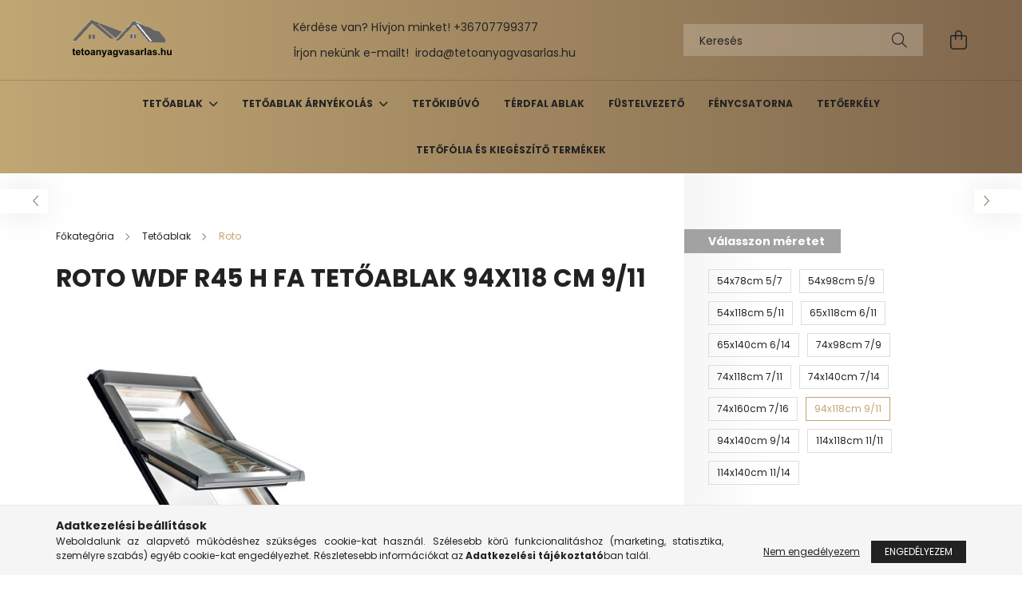

--- FILE ---
content_type: text/html; charset=UTF-8
request_url: https://www.tetoanyagvasarlas.hu/Roto-WDF-R45-H-fa-tetoablak-94x118-cm-9/11
body_size: 14416
content:
<!DOCTYPE html>
<html lang="hu">
<head>
    <meta charset="utf-8">
<meta name="description" content="Roto WDF R45 H fa tetőablak 94x118 cm 9/11, tetoanyagvasarlas.hu">
<meta name="robots" content="index, follow">
<meta http-equiv="X-UA-Compatible" content="IE=Edge">
<meta property="og:site_name" content="tetoanyagvasarlas.hu" />
<meta property="og:title" content="Roto WDF R45 H fa tetőablak 94x118 cm 9/11 - tetoanyagvasarl">
<meta property="og:description" content="Roto WDF R45 H fa tetőablak 94x118 cm 9/11, tetoanyagvasarlas.hu">
<meta property="og:type" content="product">
<meta property="og:url" content="https://www.tetoanyagvasarlas.hu/Roto-WDF-R45-H-fa-tetoablak-94x118-cm-9/11">
<meta property="og:image" content="https://www.tetoanyagvasarlas.hu/img/16646/310005/310005.jpg">
<meta name="mobile-web-app-capable" content="yes">
<meta name="apple-mobile-web-app-capable" content="yes">
<meta name="MobileOptimized" content="320">
<meta name="HandheldFriendly" content="true">

<title>Roto WDF R45 H fa tetőablak 94x118 cm 9/11 - tetoanyagvasarl</title>


<script>
var service_type="shop";
var shop_url_main="https://www.tetoanyagvasarlas.hu";
var actual_lang="hu";
var money_len="0";
var money_thousend=" ";
var money_dec=",";
var shop_id=16646;
var unas_design_url="https:"+"/"+"/"+"www.tetoanyagvasarlas.hu"+"/"+"!common_design"+"/"+"base"+"/"+"002101"+"/";
var unas_design_code='002101';
var unas_base_design_code='2100';
var unas_design_ver=4;
var unas_design_subver=4;
var unas_shop_url='https://www.tetoanyagvasarlas.hu';
var responsive="yes";
var price_nullcut_disable=1;
var config_plus=new Array();
config_plus['product_tooltip']=1;
config_plus['cart_redirect']=2;
config_plus['money_type']='Ft';
config_plus['money_type_display']='Ft';
var lang_text=new Array();

var UNAS = UNAS || {};
UNAS.shop={"base_url":'https://www.tetoanyagvasarlas.hu',"domain":'www.tetoanyagvasarlas.hu',"username":'tetoanyag.unas.hu',"id":16646,"lang":'hu',"currency_type":'Ft',"currency_code":'HUF',"currency_rate":'1',"currency_length":0,"base_currency_length":0,"canonical_url":'https://www.tetoanyagvasarlas.hu/Roto-WDF-R45-H-fa-tetoablak-94x118-cm-9/11'};
UNAS.design={"code":'002101',"page":'product_details'};
UNAS.api_auth="f10057de5d9b54219e2ca8bfd1ebed5a";
UNAS.customer={"email":'',"id":0,"group_id":0,"without_registration":0};
UNAS.shop["category_id"]="527593";
UNAS.shop["sku"]="300090";
UNAS.shop["product_id"]="220926839";
UNAS.shop["only_private_customer_can_purchase"] = false;
 

UNAS.text = {
    "button_overlay_close": `Bezár`,
    "popup_window": `Felugró ablak`,
    "list": `lista`,
    "updating_in_progress": `frissítés folyamatban`,
    "updated": `frissítve`,
    "is_opened": `megnyitva`,
    "is_closed": `bezárva`,
    "deleted": `törölve`,
    "consent_granted": `hozzájárulás megadva`,
    "consent_rejected": `hozzájárulás elutasítva`,
    "field_is_incorrect": `mező hibás`,
    "error_title": `Hiba!`,
    "product_variants": `termék változatok`,
    "product_added_to_cart": `A termék a kosárba került`,
    "product_added_to_cart_with_qty_problem": `A termékből csak [qty_added_to_cart] [qty_unit] került kosárba`,
    "product_removed_from_cart": `A termék törölve a kosárból`,
    "reg_title_name": `Név`,
    "reg_title_company_name": `Cégnév`,
    "number_of_items_in_cart": `Kosárban lévő tételek száma`,
    "cart_is_empty": `A kosár üres`,
    "cart_updated": `A kosár frissült`
};









window.lazySizesConfig=window.lazySizesConfig || {};
window.lazySizesConfig.loadMode=1;
window.lazySizesConfig.loadHidden=false;

window.dataLayer = window.dataLayer || [];
function gtag(){dataLayer.push(arguments)};
gtag('js', new Date());
</script>

<script src="https://www.tetoanyagvasarlas.hu/!common_packages/jquery/jquery-3.2.1.js?mod_time=1759314983"></script>
<script src="https://www.tetoanyagvasarlas.hu/!common_packages/jquery/plugins/migrate/migrate.js?mod_time=1759314984"></script>
<script src="https://www.tetoanyagvasarlas.hu/!common_packages/jquery/plugins/autocomplete/autocomplete.js?mod_time=1759314983"></script>
<script src="https://www.tetoanyagvasarlas.hu/!common_packages/jquery/plugins/tools/overlay/overlay.js?mod_time=1759314984"></script>
<script src="https://www.tetoanyagvasarlas.hu/!common_packages/jquery/plugins/tools/toolbox/toolbox.expose.js?mod_time=1759314984"></script>
<script src="https://www.tetoanyagvasarlas.hu/!common_packages/jquery/plugins/lazysizes/lazysizes.min.js?mod_time=1759314984"></script>
<script src="https://www.tetoanyagvasarlas.hu/!common_packages/jquery/plugins/lazysizes/plugins/bgset/ls.bgset.min.js?mod_time=1759314984"></script>
<script src="https://www.tetoanyagvasarlas.hu/!common_packages/jquery/own/shop_common/exploded/common.js?mod_time=1764831093"></script>
<script src="https://www.tetoanyagvasarlas.hu/!common_packages/jquery/own/shop_common/exploded/common_overlay.js?mod_time=1759314983"></script>
<script src="https://www.tetoanyagvasarlas.hu/!common_packages/jquery/own/shop_common/exploded/common_shop_popup.js?mod_time=1759314983"></script>
<script src="https://www.tetoanyagvasarlas.hu/!common_packages/jquery/own/shop_common/exploded/page_product_details.js?mod_time=1759314983"></script>
<script src="https://www.tetoanyagvasarlas.hu/!common_packages/jquery/plugins/hoverintent/hoverintent.js?mod_time=1759314984"></script>
<script src="https://www.tetoanyagvasarlas.hu/!common_packages/jquery/own/shop_tooltip/shop_tooltip.js?mod_time=1759314983"></script>
<script src="https://www.tetoanyagvasarlas.hu/!common_packages/jquery/plugins/responsive_menu/responsive_menu-unas.js?mod_time=1759314984"></script>
<script src="https://www.tetoanyagvasarlas.hu/!common_design/base/002100/main.js?mod_time=1759314986"></script>
<script src="https://www.tetoanyagvasarlas.hu/!common_packages/jquery/plugins/flickity/v3/flickity.pkgd.min.js?mod_time=1759314984"></script>
<script src="https://www.tetoanyagvasarlas.hu/!common_packages/jquery/plugins/toastr/toastr.min.js?mod_time=1759314984"></script>
<script src="https://www.tetoanyagvasarlas.hu/!common_packages/jquery/plugins/tippy/popper-2.4.4.min.js?mod_time=1759314984"></script>
<script src="https://www.tetoanyagvasarlas.hu/!common_packages/jquery/plugins/tippy/tippy-bundle.umd.min.js?mod_time=1759314984"></script>
<script src="https://www.tetoanyagvasarlas.hu/!common_packages/jquery/plugins/photoswipe/photoswipe.min.js?mod_time=1759314984"></script>
<script src="https://www.tetoanyagvasarlas.hu/!common_packages/jquery/plugins/photoswipe/photoswipe-ui-default.min.js?mod_time=1759314984"></script>

<link href="https://www.tetoanyagvasarlas.hu/temp/shop_16646_13a35e6b6342225cf3d9337548e593b6.css?mod_time=1768912057" rel="stylesheet" type="text/css">

<link href="https://www.tetoanyagvasarlas.hu/Roto-WDF-R45-H-fa-tetoablak-94x118-cm-9/11" rel="canonical">
<link id="favicon-192x192" rel="icon" type="image/png" href="https://www.tetoanyagvasarlas.hu/shop_ordered/16646/pic/favicon.png" sizes="192x192">
<script>
        var google_consent=1;
    
        gtag('consent', 'default', {
           'ad_storage': 'denied',
           'ad_user_data': 'denied',
           'ad_personalization': 'denied',
           'analytics_storage': 'denied',
           'functionality_storage': 'denied',
           'personalization_storage': 'denied',
           'security_storage': 'granted'
        });

    
        gtag('consent', 'update', {
           'ad_storage': 'denied',
           'ad_user_data': 'denied',
           'ad_personalization': 'denied',
           'analytics_storage': 'denied',
           'functionality_storage': 'denied',
           'personalization_storage': 'denied',
           'security_storage': 'granted'
        });

        </script>
    

    <meta content="width=device-width, initial-scale=1.0" name="viewport" />
    <link rel="preconnect" href="https://fonts.gstatic.com">
    <link rel="preload" href="https://fonts.googleapis.com/css2?family=Poppins:wght@400;700&display=swap" as="style" />
    <link rel="stylesheet" href="https://fonts.googleapis.com/css2?family=Poppins:wght@400;700&display=swap" media="print" onload="this.media='all'">
    <noscript>
        <link rel="stylesheet" href="https://fonts.googleapis.com/css2?family=Poppins:wght@400;700&display=swap" />
    </noscript>
    
    
    
    
    

    
    
    
            
        
        
        
        
        
    
    
</head>




<body class='design_ver4 design_subver1 design_subver2 design_subver3 design_subver4' id="ud_shop_artdet">
<div id="image_to_cart" style="display:none; position:absolute; z-index:100000;"></div>
<div class="overlay_common overlay_warning" id="overlay_cart_add"></div>
<script>$(document).ready(function(){ overlay_init("cart_add",{"onBeforeLoad":false}); });</script>
<div class="overlay_common overlay_ok" id="overlay_cart_add_ok"></div>
<script>$(document).ready(function(){ overlay_init("cart_add_ok",[]); });</script>
        <script>
            function overlay_login() {}
            function overlay_login_remind() {}
            function overlay_login_redir(redir) {}
        </script>
    <div class="overlay_common overlay_info" id="overlay_newsletter"></div>
<script>$(document).ready(function(){ overlay_init("newsletter",[]); });</script>

<script>
function overlay_newsletter() {
    $(document).ready(function(){
        $("#overlay_newsletter").overlay().load();
    });
}
</script>
<div class="overlay_common overlay_error" id="overlay_script"></div>
<script>$(document).ready(function(){ overlay_init("script",[]); });</script>
    <script>
    $(document).ready(function() {
        $.ajax({
            type: "GET",
            url: "https://www.tetoanyagvasarlas.hu/shop_ajax/ajax_stat.php",
            data: {master_shop_id:"16646",get_ajax:"1"}
        });
    });
    </script>
    

<div id="container" class="no-slideshow  page_shop_artdet_300090 filter-not-exists">
            <header class="header position-relative">
            
            <div class="header-inner">
                <div class="header-container container">
                    <div class="row gutters-5 flex-nowrap justify-content-center align-items-center">
                            <div id="header_logo_img" class="js-element logo col-auto flex-shrink-1 order-2 order-xl-1" data-element-name="header_logo">
        <div class="header_logo-img-container">
            <div class="header_logo-img-wrapper">
                                                            <a href="https://www.tetoanyagvasarlas.hu/">                        <picture>
                                                            <source media="(max-width: 575.98px)" srcset="https://www.tetoanyagvasarlas.hu/!common_design/custom/tetoanyag.unas.hu/element/layout_hu_header_logo-300x80_1_small.png?time=1646054864 150w, https://www.tetoanyagvasarlas.hu/!common_design/custom/tetoanyag.unas.hu/element/layout_hu_header_logo-300x80_1_small_retina.png?time=1646054864 300w" sizes="150px"/>
                                                                                    <img                                  src="https://www.tetoanyagvasarlas.hu/!common_design/custom/tetoanyag.unas.hu/element/layout_hu_header_logo-300x80_1_default.png?time=1646054864"
                                 srcset="https://www.tetoanyagvasarlas.hu/!common_design/custom/tetoanyag.unas.hu/element/layout_hu_header_logo-300x80_1_default.png?time=1646054864 1x, https://www.tetoanyagvasarlas.hu/!common_design/custom/tetoanyag.unas.hu/element/layout_hu_header_logo-300x80_1_default_retina.png?time=1646054864 2x"
                                 alt="tetoanyagvasarlas.hu"/>
                        </picture>
                        </a>                                                </div>
        </div>
    </div>


                        <div class="header__left col-auto col-xl order-1 order-xl-2">
                            <div class="d-flex align-items-center justify-content-center">
                                <button type="button" class="hamburger__btn js-hamburger-btn dropdown--btn d-xl-none" id="hamburger__btn" aria-label="hamburger button" data-btn-for=".hamburger__dropdown">
                                    <span class="hamburger__btn-icon icon--hamburger"></span>
                                </button>
                                    <div class="js-element header_text_section_2 d-none d-xl-block" data-element-name="header_text_section_2">
        <div class="element__content ">
                            <div class="element__html slide-1"><p>Kérdése van? Hívjon minket! <a href="tel:+36707799377">+36707799377</a></p>
<p>&nbsp;</p>
<p>Írjon nekünk e-mailt!  <a href="mailto:iroda@tetoanyagvasarlas.hu" target="_blank" rel="noopener">iroda@tetoanyagvasarlas.hu</a></p></div>
                    </div>
    </div>

                            </div>
                        </div>

                        <div class="header__right col col-xl-auto order-3 py-3 py-lg-5">
                            <div class="d-flex align-items-center justify-content-end">
                                
                                
                                <div class="search-open-btn d-block d-lg-none icon--search text-center" onclick="toggleSearch();"></div>
                                <div class="search__container">
                                    <div class="search-box position-relative ml-auto container px-0 browser-is-chrome" id="box_search_content">
    <form name="form_include_search" id="form_include_search" action="https://www.tetoanyagvasarlas.hu/shop_search.php" method="get">
        <div class="box-search-group mb-0">
            <input data-stay-visible-breakpoint="992" name="search" id="box_search_input" value=""
                   aria-label="Keresés" pattern=".{3,100}" title="Hosszabb kereső kifejezést írjon be!" placeholder="Keresés"
                   type="text" maxlength="100" class="ac_input form-control js-search-input" autocomplete="off" required            >
            <div class="search-box__search-btn-outer input-group-append" title="Keresés">
                <button class="search-btn" aria-label="Keresés">
                    <span class="search-btn-icon icon--search"></span>
                </button>
            </div>
            <div class="search__loading">
                <div class="loading-spinner--small"></div>
            </div>
        </div>
        <div class="search-box__mask"></div>
    </form>
    <div class="ac_results"></div>
</div>
<script>
    $(document).ready(function(){
        $(document).on('smartSearchInputLoseFocus', function(){
            if ($('.js-search-smart-autocomplete').length>0) {
                setTimeout(function(){
                    let height = $(window).height() - ($('.js-search-smart-autocomplete').offset().top - $(window).scrollTop()) - 20;
                    $('.search-smart-autocomplete').css('max-height', height + 'px');
                }, 300);
            }
        });
    });
</script>



                                </div>
                                <div class="profil__container">
                                    
                                </div>
                                <div class="cart-box__container pr-3 pr-xl-0">
                                    <button class="cart-box__btn dropdown--btn" aria-label="cart button" type="button" data-btn-for=".cart-box__dropdown">
                                        <span class="cart-box__btn-icon icon--cart">
                                                <span id='box_cart_content' class='cart-box'>            </span>
                                        </span>
                                    </button>
                                </div>
                            </div>
                        </div>
                    </div>
                </div>
            </div>
                            <div class="header-menus d-none d-xl-block">
                    <div class="container text-center position-relative">
                        <ul class="main-menus d-none d-lg-flex justify-content-center text-left js-main-menus-content cat-menus level-0 plus-menus level-0" data-level="0">
                                <li class='cat-menu  has-child js-cat-menu-359237' data-id="359237">

        <span class="cat-menu__name font-weight-bold">
                            <a class='cat-menu__link font-weight-bold' href='#' >
                            Tetőablak            </a>
        </span>

        			    <div class="cat-menu__sublist js-sublist level-1 ">
        <div class="sublist-inner js-sublist-inner ps__child--consume">
            <div class="cat-menu__sublist-inner d-flex">
                <div class="flex-grow-1">
                    <ul class="cat-menus level-1 row" data-level="cat-level-1">
                                                    <li class="col-2 mb-5 cat-menu js-cat-menu-156124" data-id="156124">
                                <span class="cat-menu__name text-uppercase font-weight-bold" >
                                    <a class="cat-menu__link" href="https://www.tetoanyagvasarlas.hu/spl/156124/VELUX" >
                                    VELUX
                                                                            </a>
                                </span>
                                                            </li>
                                                    <li class="col-2 mb-5 cat-menu js-cat-menu-527593" data-id="527593">
                                <span class="cat-menu__name text-uppercase font-weight-bold" >
                                    <a class="cat-menu__link" href="https://www.tetoanyagvasarlas.hu/spl/527593/Roto" >
                                    Roto
                                                                            </a>
                                </span>
                                                            </li>
                                                    <li class="col-2 mb-5 cat-menu js-cat-menu-752595" data-id="752595">
                                <span class="cat-menu__name text-uppercase font-weight-bold" >
                                    <a class="cat-menu__link" href="https://www.tetoanyagvasarlas.hu/spl/752595/FAKRO" >
                                    FAKRO
                                                                            </a>
                                </span>
                                                            </li>
                                            </ul>
                </div>
                            </div>
        </div>
    </div>


            </li>
    <li class='cat-menu  has-child js-cat-menu-715207' data-id="715207">

        <span class="cat-menu__name font-weight-bold">
                            <a class='cat-menu__link font-weight-bold' href='#' >
                            Tetőablak árnyékolás            </a>
        </span>

        			    <div class="cat-menu__sublist js-sublist level-1 ">
        <div class="sublist-inner js-sublist-inner ps__child--consume">
            <div class="cat-menu__sublist-inner d-flex">
                <div class="flex-grow-1">
                    <ul class="cat-menus level-1 row" data-level="cat-level-1">
                                                    <li class="col-2 mb-5 cat-menu js-cat-menu-740034" data-id="740034">
                                <span class="cat-menu__name text-uppercase font-weight-bold" >
                                    <a class="cat-menu__link" href="https://www.tetoanyagvasarlas.hu/spl/740034/Belso-rolo" >
                                    Belső roló
                                                                            </a>
                                </span>
                                                            </li>
                                                    <li class="col-2 mb-5 cat-menu js-cat-menu-837536" data-id="837536">
                                <span class="cat-menu__name text-uppercase font-weight-bold" >
                                    <a class="cat-menu__link" href="https://www.tetoanyagvasarlas.hu/spl/837536/Harmonika-rolo" >
                                    Harmónika roló
                                                                            </a>
                                </span>
                                                            </li>
                                                    <li class="col-2 mb-5 cat-menu js-cat-menu-187821" data-id="187821">
                                <span class="cat-menu__name text-uppercase font-weight-bold" >
                                    <a class="cat-menu__link" href="https://www.tetoanyagvasarlas.hu/spl/187821/Fenyzaro-rolo" >
                                    Fényzáró roló
                                                                            </a>
                                </span>
                                                            </li>
                                                    <li class="col-2 mb-5 cat-menu js-cat-menu-849839" data-id="849839">
                                <span class="cat-menu__name text-uppercase font-weight-bold" >
                                    <a class="cat-menu__link" href="https://www.tetoanyagvasarlas.hu/spl/849839/Energia-rolo" >
                                    Energia roló
                                                                            </a>
                                </span>
                                                            </li>
                                                    <li class="col-2 mb-5 cat-menu js-cat-menu-405424" data-id="405424">
                                <span class="cat-menu__name text-uppercase font-weight-bold" >
                                    <a class="cat-menu__link" href="https://www.tetoanyagvasarlas.hu/spl/405424/Reluxa" >
                                    Reluxa
                                                                            </a>
                                </span>
                                                            </li>
                                                    <li class="col-2 mb-5 cat-menu has-child js-cat-menu-937129" data-id="937129">
                                <span class="cat-menu__name text-uppercase font-weight-bold" >
                                    <a class="cat-menu__link" href="https://www.tetoanyagvasarlas.hu/sct/937129/Tetoablak-redony" >
                                    Tetőablak redőny
                                                                            </a>
                                </span>
                                                                        <div class="cat-menu__list level-2">
        <ul class="cat-menus level-2" data-level="cat-level-2">
                            <li class="cat-menu js-cat-menu-886378" data-id="886378">
                    <span class="cat-menu__name" >
                        <a class="cat-menu__link" href="https://www.tetoanyagvasarlas.hu/spl/886378/Szolar-redony" >                        Szolár redőny
                                                    </a>                    </span>
                                    </li>
                            <li class="cat-menu js-cat-menu-750002" data-id="750002">
                    <span class="cat-menu__name" >
                        <a class="cat-menu__link" href="https://www.tetoanyagvasarlas.hu/spl/750002/Taviranyitos-redony" >                        Távirányítós redőny
                                                    </a>                    </span>
                                    </li>
                            <li class="cat-menu js-cat-menu-823226" data-id="823226">
                    <span class="cat-menu__name" >
                        <a class="cat-menu__link" href="https://www.tetoanyagvasarlas.hu/spl/823226/Kurblis-redony" >                        Kurblis redőny
                                                    </a>                    </span>
                                    </li>
                                </ul>
    </div>


                                                            </li>
                                                    <li class="col-2 mb-5 cat-menu js-cat-menu-966047" data-id="966047">
                                <span class="cat-menu__name text-uppercase font-weight-bold" >
                                    <a class="cat-menu__link" href="https://www.tetoanyagvasarlas.hu/spl/966047/Szunyoghalo" >
                                    Szúnyogháló
                                                                            </a>
                                </span>
                                                            </li>
                                                    <li class="col-2 mb-5 cat-menu js-cat-menu-663363" data-id="663363">
                                <span class="cat-menu__name text-uppercase font-weight-bold" >
                                    <a class="cat-menu__link" href="https://www.tetoanyagvasarlas.hu/spl/663363/Kiegeszito-termekek-motorizalas" >
                                    Kiegészítő termékek, motorizálás
                                                                            </a>
                                </span>
                                                            </li>
                                            </ul>
                </div>
                            </div>
        </div>
    </div>


            </li>
    <li class='cat-menu  js-cat-menu-770381' data-id="770381">

        <span class="cat-menu__name font-weight-bold">
                            <a class='cat-menu__link font-weight-bold' href='https://www.tetoanyagvasarlas.hu/spl/770381/Tetokibuvo' >
                            Tetőkibúvó            </a>
        </span>

            </li>
    <li class='cat-menu  js-cat-menu-914813' data-id="914813">

        <span class="cat-menu__name font-weight-bold">
                            <a class='cat-menu__link font-weight-bold' href='https://www.tetoanyagvasarlas.hu/spl/914813/Terdfal-ablak' >
                            Térdfal ablak            </a>
        </span>

            </li>
    <li class='cat-menu  js-cat-menu-399065' data-id="399065">

        <span class="cat-menu__name font-weight-bold">
                            <a class='cat-menu__link font-weight-bold' href='https://www.tetoanyagvasarlas.hu/spl/399065/Fustelvezeto' >
                            Füstelvezető            </a>
        </span>

            </li>
    <li class='cat-menu  js-cat-menu-534617' data-id="534617">

        <span class="cat-menu__name font-weight-bold">
                            <a class='cat-menu__link font-weight-bold' href='https://www.tetoanyagvasarlas.hu/spl/534617/Fenycsatorna' >
                            Fénycsatorna            </a>
        </span>

            </li>
    <li class='cat-menu  js-cat-menu-454083' data-id="454083">

        <span class="cat-menu__name font-weight-bold">
                            <a class='cat-menu__link font-weight-bold' href='https://www.tetoanyagvasarlas.hu/spl/454083/Tetoerkely' >
                            Tetőerkély            </a>
        </span>

            </li>
    <li class='cat-menu  js-cat-menu-452084' data-id="452084">

        <span class="cat-menu__name font-weight-bold">
                            <a class='cat-menu__link font-weight-bold' href='https://www.tetoanyagvasarlas.hu/spl/452084/Tetofolia-es-kiegeszito-termekek' >
                            Tetőfólia és kiegészítő termékek            </a>
        </span>

            </li>

<script>
    $(document).ready(function () {
                    $('.cat-menu.has-child > .cat-menu__name').click(function () {
                let thisCatMenu = $(this).parent();
                let thisMainMenusContent = $('.js-main-menus-content');
                let thisCatMenuList = thisCatMenu.closest('[data-level]');
                let thisCatLevel = thisCatMenuList.data('level');

                if (thisCatLevel === "0") {
                    /*remove is-opened class form the rest menus (cat+plus)*/
                    thisMainMenusContent.find('.is-opened').not(thisCatMenu).removeClass('is-opened');
                } else {
                    /*remove is-opened class form the siblings cat menus */
                    thisCatMenuList.find('.is-opened').not(thisCatMenu).removeClass('is-opened');
                }

                if (thisCatMenu.hasClass('is-opened')) {
                    thisCatMenu.removeClass('is-opened');
                    $('html').removeClass('cat-level-' +thisCatLevel +'-is-opened');
                } else {
                    thisCatMenu.addClass('is-opened');
                    $('html').addClass('cat-level-' +thisCatLevel +'-is-opened').removeClass('menu-level-0-is-opened');
                }
            });
            });
</script>

                            

                        </ul>
                    </div>
                </div>
                    </header>
    
            <main class="main">
            <div class="main__content">
                                
                <div class="page_content_outer">
                    
<link rel="stylesheet" type="text/css" href="https://www.tetoanyagvasarlas.hu/!common_packages/jquery/plugins/photoswipe/css/default-skin.min.css">
<link rel="stylesheet" type="text/css" href="https://www.tetoanyagvasarlas.hu/!common_packages/jquery/plugins/photoswipe/css/photoswipe.min.css">


<script>
    var $clickElementToInitPs = '.js-init-ps';

    var initPhotoSwipeFromDOM = function() {
        var $pswp = $('.pswp')[0];
        var $psDatas = $('.photoSwipeDatas');

        $psDatas.each( function() {
            var $pics = $(this),
                getItems = function() {
                    var items = [];
                    $pics.find('a').each(function() {
                        var $this = $(this),
                            $href   = $this.attr('href'),
                            $size   = $this.data('size').split('x'),
                            $width  = $size[0],
                            $height = $size[1],
                            item = {
                                src : $href,
                                w   : $width,
                                h   : $height
                            };
                        items.push(item);
                    });
                    return items;
                };

            var items = getItems();

            $($clickElementToInitPs).on('click', function (event) {
                var $this = $(this);
                event.preventDefault();

                var $index = parseInt($this.attr('data-loop-index'));
                var options = {
                    index: $index,
                    history: false,
                    bgOpacity: 0.5,
                    shareEl: false,
                    showHideOpacity: true,
                    getThumbBoundsFn: function (index) {
                        /** azon képeről nagyítson a photoswipe, melyek láthatók
                        **/
                        var thumbnails = $($clickElementToInitPs).map(function() {
                            var $this = $(this);
                            if ($this.is(":visible")) {
                                return this;
                            }
                        }).get();
                        var thumbnail = thumbnails[index];
                        var pageYScroll = window.pageYOffset || document.documentElement.scrollTop;
                        var zoomedImgHeight = items[index].h;
                        var zoomedImgWidth = items[index].w;
                        var zoomedImgRatio = zoomedImgHeight / zoomedImgWidth;
                        var rect = thumbnail.getBoundingClientRect();
                        var zoomableImgHeight = rect.height;
                        var zoomableImgWidth = rect.width;
                        var zoomableImgRatio = (zoomableImgHeight / zoomableImgWidth);
                        var offsetY = 0;
                        var offsetX = 0;
                        var returnWidth = zoomableImgWidth;

                        if (zoomedImgRatio < 1) { /* a nagyított kép fekvő */
                            if (zoomedImgWidth < zoomableImgWidth) { /*A nagyított kép keskenyebb */
                                offsetX = (zoomableImgWidth - zoomedImgWidth) / 2;
                                offsetY = (Math.abs(zoomableImgHeight - zoomedImgHeight)) / 2;
                                returnWidth = zoomedImgWidth;
                            } else { /*A nagyított kép szélesebb */
                                offsetY = (zoomableImgHeight - (zoomableImgWidth * zoomedImgRatio)) / 2;
                            }

                        } else if (zoomedImgRatio > 1) { /* a nagyított kép álló */
                            if (zoomedImgHeight < zoomableImgHeight) { /*A nagyított kép alacsonyabb */
                                offsetX = (zoomableImgWidth - zoomedImgWidth) / 2;
                                offsetY = (zoomableImgHeight - zoomedImgHeight) / 2;
                                returnWidth = zoomedImgWidth;
                            } else { /*A nagyított kép magasabb */
                                offsetX = (zoomableImgWidth - (zoomableImgHeight / zoomedImgRatio)) / 2;
                                if (zoomedImgRatio > zoomableImgRatio) returnWidth = zoomableImgHeight / zoomedImgRatio;
                            }
                        } else { /*A nagyított kép négyzetes */
                            if (zoomedImgWidth < zoomableImgWidth) { /*A nagyított kép keskenyebb */
                                offsetX = (zoomableImgWidth - zoomedImgWidth) / 2;
                                offsetY = (Math.abs(zoomableImgHeight - zoomedImgHeight)) / 2;
                                returnWidth = zoomedImgWidth;
                            } else { /*A nagyított kép szélesebb */
                                offsetY = (zoomableImgHeight - zoomableImgWidth) / 2;
                            }
                        }

                        return {x: rect.left + offsetX, y: rect.top + pageYScroll + offsetY, w: returnWidth};
                    },
                    getDoubleTapZoom: function (isMouseClick, item) {
                        if (isMouseClick) {
                            return 1;
                        } else {
                            return item.initialZoomLevel < 0.7 ? 1 : 1.5;
                        }
                    }
                };

                var photoSwipe = new PhotoSwipe($pswp, PhotoSwipeUI_Default, items, options);
                photoSwipe.init();
            });
        });
    };
</script>


<div id='page_artdet_content' class='artdet artdet--type-1 position-relative'>

    
            <div class="artdet__pagination-wrap">
            <div class='artdet__pagination-btn artdet__pagination-prev desktop d-none d-md-flex' onclick="product_det_prevnext('https://www.tetoanyagvasarlas.hu/Roto-WDF-R45-H-fa-tetoablak-94x118-cm-9/11','?cat=527593&sku=&action=prev_js')">
                <div class="icon--arrow-left"></div>
            </div>
            <div class='artdet__pagination-btn artdet__pagination-next desktop d-none d-md-flex' onclick="product_det_prevnext('https://www.tetoanyagvasarlas.hu/Roto-WDF-R45-H-fa-tetoablak-94x118-cm-9/11','?cat=527593&sku=&action=next_js')">
                <div class="icon--arrow-right"></div>
            </div>
        </div>
    
    <script>
<!--
var lang_text_warning=`Figyelem!`
var lang_text_required_fields_missing=`Kérjük töltse ki a kötelező mezők mindegyikét!`
function formsubmit_artdet() {
   cart_add("300090","",null,1)
}
$(document).ready(function(){
	select_base_price("300090",1);
	
	
});
// -->
</script>


    <form name="form_temp_artdet">


        <div class="artdet__pic-data-wrap js-product">
            <div class="container">
                <div class="row">
                    <div class='artdet__img-data-left col-md-7 col-lg-8'>
                        <div class="prev-next-breadcrumb row align-items-center">
                                                            <div class='artdet__pagination-btn artdet__pagination-prev mobile d-md-none' onclick="product_det_prevnext('https://www.tetoanyagvasarlas.hu/Roto-WDF-R45-H-fa-tetoablak-94x118-cm-9/11','?cat=527593&sku=&action=prev_js')">
                                    <div class="icon--arrow-left"></div>
                                </div>
                                                        <div class="col text-center text-md-left">        <nav class="breadcrumb__inner  font-s cat-level-2">
        <span class="breadcrumb__item breadcrumb__home is-clickable">
            <a href="https://www.tetoanyagvasarlas.hu/sct/0/" class="breadcrumb-link breadcrumb-home-link" aria-label="Főkategória" title="Főkategória">
                <span class='breadcrumb__text'>Főkategória</span>
            </a>
        </span>
                    <span class="breadcrumb__item visible-on-product-list">
                                    <a href="https://www.tetoanyagvasarlas.hu/sct/359237/Tetoablak" class="breadcrumb-link">
                        <span class="breadcrumb__text">Tetőablak</span>
                    </a>
                
                <script>
                    $("document").ready(function(){
                        $(".js-cat-menu-359237").addClass("is-selected");
                    });
                </script>
            </span>
                    <span class="breadcrumb__item">
                                    <a href="https://www.tetoanyagvasarlas.hu/spl/527593/Roto" class="breadcrumb-link">
                        <span class="breadcrumb__text">Roto</span>
                    </a>
                
                <script>
                    $("document").ready(function(){
                        $(".js-cat-menu-527593").addClass("is-selected");
                    });
                </script>
            </span>
            </nav>
</div>
                                                            <div class='artdet__pagination-btn artdet__pagination-next mobile d-md-none' onclick="product_det_prevnext('https://www.tetoanyagvasarlas.hu/Roto-WDF-R45-H-fa-tetoablak-94x118-cm-9/11','?cat=527593&sku=&action=next_js')">
                                    <div class="icon--arrow-right"></div>
                                </div>
                                                    </div>
                        <div class="artdet__name-wrap mb-4">
                            <div class="d-flex flex-wrap align-items-center mb-3">
                                                                <h1 class='artdet__name line-clamp--3-12 mb-0 font-weight-bold text-uppercase'>Roto WDF R45 H fa tetőablak 94x118 cm 9/11
</h1>
                            </div>

                                                                                </div>
                        <div class="row">
                            <div class="artdet__img-outer col-xl-6">
                                		                                <div class='artdet__img-inner has-image'>
                                                                        
                                    <div class="artdet__alts js-alts carousel mb-5" data-flickity='{ "cellAlign": "left", "contain": true, "lazyLoad": true, "watchCSS": true }'>
                                        <div class="carousel-cell artdet__alt-img js-init-ps" data-loop-index="0">
                                            		                                            <img class="artdet__img-main" width="440" height="440"
                                                 src="https://www.tetoanyagvasarlas.hu/img/16646/310005/440x440,r/310005.jpg?time=1601036941"
                                                 srcset="https://www.tetoanyagvasarlas.hu/img/16646/310005/616x616,r/310005.jpg?time=1601036941 1.4x"                                                  alt="Roto WDF R45 H fa tetőablak 94x118 cm 9/11" title="Roto WDF R45 H fa tetőablak 94x118 cm 9/11" id="main_image" />
                                        </div>
                                                                            </div>

                                    
                                                                            <script>
                                            $(document).ready(function() {
                                                initPhotoSwipeFromDOM();
                                            });
                                        </script>

                                        <div class="photoSwipeDatas invisible">
                                            <a href="https://www.tetoanyagvasarlas.hu/img/16646/310005/310005.jpg?time=1601036941" data-size="1000x992"></a>
                                                                                    </div>
                                                                    </div>
                                		                            </div>
                            <div class='artdet__data-left col-xl-6'>
                                
                                
                                
                                                            </div>
                        </div>
                    </div>
                    <div class='artdet__data-right col-md-5 col-lg-4'>
                        <div class="artdet__data-right-inner pt-5">
                            
                                                            <div id="artdet__type" class="product-type">
                                                                            <div class="product-type--button">
                                                                                    <div class="product-type__item row gutters-5 align-items-center mb-3 mb-lg-5" id="page_artdet_product_type_515507">
                                                <div class="product-type__title-wrap col-12 d-inline-flex align-items-center position-relative mb-4">
                                                    <div class="product-type__title">
                                                        <span class="param-name">Válasszon méretet</span>                                                    </div>
                                                </div>
                                                <div class="product-type__values col-12 d-inline-flex flex-wrap">
                                                                                                        <div class="product-type__value-outer-wrap d-flex align-items-center">
                                                        <div class='product-type__value-wrap m-2  product-type__value--text' onclick='product_type_mod("515507","54x78cm 5/7");' data-sku='300082'>
                                                            <a onclick="return false;" class='product-type__value-link d-flex align-items-center justify-content-center position-relative' href='https://www.tetoanyagvasarlas.hu/Roto-WDF-R45-H-fa-tetoablak-54x78-cm-5/7' aria-label="54x78cm 5/7">                                                            <span class='product-type__value text-truncate font-s'>54x78cm 5/7</span>
                                                            </a>                                                        </div>
                                                                                                            </div>
                                                                                                        <div class="product-type__value-outer-wrap d-flex align-items-center">
                                                        <div class='product-type__value-wrap m-2  product-type__value--text' onclick='product_type_mod("515507","54x98cm 5/9");' data-sku='300083'>
                                                            <a onclick="return false;" class='product-type__value-link d-flex align-items-center justify-content-center position-relative' href='https://www.tetoanyagvasarlas.hu/Roto-WDF-R45-H-fa-tetoablak-54x98-cm-5/9' aria-label="54x98cm 5/9">                                                            <span class='product-type__value text-truncate font-s'>54x98cm 5/9</span>
                                                            </a>                                                        </div>
                                                                                                            </div>
                                                                                                        <div class="product-type__value-outer-wrap d-flex align-items-center">
                                                        <div class='product-type__value-wrap m-2  product-type__value--text' onclick='product_type_mod("515507","54x118cm 5/11");' data-sku='300081'>
                                                            <a onclick="return false;" class='product-type__value-link d-flex align-items-center justify-content-center position-relative' href='https://www.tetoanyagvasarlas.hu/Roto-WDF-R45-H-fa-tetoablak-54x118-cm-5/11' aria-label="54x118cm 5/11">                                                            <span class='product-type__value text-truncate font-s'>54x118cm 5/11</span>
                                                            </a>                                                        </div>
                                                                                                            </div>
                                                                                                        <div class="product-type__value-outer-wrap d-flex align-items-center">
                                                        <div class='product-type__value-wrap m-2  product-type__value--text' onclick='product_type_mod("515507","65x118cm 6/11");' data-sku='300084'>
                                                            <a onclick="return false;" class='product-type__value-link d-flex align-items-center justify-content-center position-relative' href='https://www.tetoanyagvasarlas.hu/Roto-WDF-R45-H-fa-tetoablak-65x118-cm-6/11' aria-label="65x118cm 6/11">                                                            <span class='product-type__value text-truncate font-s'>65x118cm 6/11</span>
                                                            </a>                                                        </div>
                                                                                                            </div>
                                                                                                        <div class="product-type__value-outer-wrap d-flex align-items-center">
                                                        <div class='product-type__value-wrap m-2  product-type__value--text' onclick='product_type_mod("515507","65x140cm 6/14");' data-sku='300085'>
                                                            <a onclick="return false;" class='product-type__value-link d-flex align-items-center justify-content-center position-relative' href='https://www.tetoanyagvasarlas.hu/Roto-WDF-R45-H-fa-tetoablak-65x140-cm-6/14' aria-label="65x140cm 6/14">                                                            <span class='product-type__value text-truncate font-s'>65x140cm 6/14</span>
                                                            </a>                                                        </div>
                                                                                                            </div>
                                                                                                        <div class="product-type__value-outer-wrap d-flex align-items-center">
                                                        <div class='product-type__value-wrap m-2  product-type__value--text' onclick='product_type_mod("515507","74x98cm 7/9");' data-sku='300089'>
                                                            <a onclick="return false;" class='product-type__value-link d-flex align-items-center justify-content-center position-relative' href='https://www.tetoanyagvasarlas.hu/Roto-WDF-R45-H-fa-tetoablak-74x98-cm-7/9' aria-label="74x98cm 7/9">                                                            <span class='product-type__value text-truncate font-s'>74x98cm 7/9</span>
                                                            </a>                                                        </div>
                                                                                                            </div>
                                                                                                        <div class="product-type__value-outer-wrap d-flex align-items-center">
                                                        <div class='product-type__value-wrap m-2  product-type__value--text' onclick='product_type_mod("515507","74x118cm 7/11");' data-sku='300086'>
                                                            <a onclick="return false;" class='product-type__value-link d-flex align-items-center justify-content-center position-relative' href='https://www.tetoanyagvasarlas.hu/Roto-WDF-R45-H-fa-tetoablak-74x118-cm-7/11' aria-label="74x118cm 7/11">                                                            <span class='product-type__value text-truncate font-s'>74x118cm 7/11</span>
                                                            </a>                                                        </div>
                                                                                                            </div>
                                                                                                        <div class="product-type__value-outer-wrap d-flex align-items-center">
                                                        <div class='product-type__value-wrap m-2  product-type__value--text' onclick='product_type_mod("515507","74x140cm 7/14");' data-sku='300087'>
                                                            <a onclick="return false;" class='product-type__value-link d-flex align-items-center justify-content-center position-relative' href='https://www.tetoanyagvasarlas.hu/Roto-WDF-R45-H-fa-tetoablak-74x140-cm-7/14' aria-label="74x140cm 7/14">                                                            <span class='product-type__value text-truncate font-s'>74x140cm 7/14</span>
                                                            </a>                                                        </div>
                                                                                                            </div>
                                                                                                        <div class="product-type__value-outer-wrap d-flex align-items-center">
                                                        <div class='product-type__value-wrap m-2  product-type__value--text' onclick='product_type_mod("515507","74x160cm 7/16");' data-sku='300088'>
                                                            <a onclick="return false;" class='product-type__value-link d-flex align-items-center justify-content-center position-relative' href='https://www.tetoanyagvasarlas.hu/Roto-WDF-R45-H-fa-tetoablak-74x160-cm-7/16' aria-label="74x160cm 7/16">                                                            <span class='product-type__value text-truncate font-s'>74x160cm 7/16</span>
                                                            </a>                                                        </div>
                                                                                                            </div>
                                                                                                        <div class="product-type__value-outer-wrap d-flex align-items-center">
                                                        <div class='product-type__value-wrap m-2  product-type__value--text is-active' data-sku='300090'>
                                                            <a onclick="return false;" class='product-type__value-link d-flex align-items-center justify-content-center position-relative' href='https://www.tetoanyagvasarlas.hu/Roto-WDF-R45-H-fa-tetoablak-94x118-cm-9/11' aria-label="94x118cm 9/11">                                                            <span class='product-type__value text-truncate font-s'>94x118cm 9/11</span>
                                                            </a>                                                        </div>
                                                                                                            </div>
                                                                                                        <div class="product-type__value-outer-wrap d-flex align-items-center">
                                                        <div class='product-type__value-wrap m-2  product-type__value--text' onclick='product_type_mod("515507","94x140cm 9/14");' data-sku='300091'>
                                                            <a onclick="return false;" class='product-type__value-link d-flex align-items-center justify-content-center position-relative' href='https://www.tetoanyagvasarlas.hu/Roto-WDF-R45-H-fa-tetoablak-94x140-cm-9/14' aria-label="94x140cm 9/14">                                                            <span class='product-type__value text-truncate font-s'>94x140cm 9/14</span>
                                                            </a>                                                        </div>
                                                                                                            </div>
                                                                                                        <div class="product-type__value-outer-wrap d-flex align-items-center">
                                                        <div class='product-type__value-wrap m-2  product-type__value--text' onclick='product_type_mod("515507","114x118cm 11/11");' data-sku='300079'>
                                                            <a onclick="return false;" class='product-type__value-link d-flex align-items-center justify-content-center position-relative' href='https://www.tetoanyagvasarlas.hu/Roto-WDF-R45-H-fa-tetoablak-114x118-cm-11/11' aria-label="114x118cm 11/11">                                                            <span class='product-type__value text-truncate font-s'>114x118cm 11/11</span>
                                                            </a>                                                        </div>
                                                                                                            </div>
                                                                                                        <div class="product-type__value-outer-wrap d-flex align-items-center">
                                                        <div class='product-type__value-wrap m-2  product-type__value--text' onclick='product_type_mod("515507","114x140cm 11/14");' data-sku='300080'>
                                                            <a onclick="return false;" class='product-type__value-link d-flex align-items-center justify-content-center position-relative' href='https://www.tetoanyagvasarlas.hu/Roto-WDF-R45-H-fa-tetoablak-114x140-cm-11/14' aria-label="114x140cm 11/14">                                                            <span class='product-type__value text-truncate font-s'>114x140cm 11/14</span>
                                                            </a>                                                        </div>
                                                                                                            </div>
                                                                                                        <input class='product_type_select' type='hidden' id='param_type_515507' data-param_id='515507' value='94x118cm 9/11' />
                                                </div>
                                            </div>
                                                                                </div>
                                                                    </div>
                            
                            
                            
                            
                            
                                                                                                <div id="artdet__inquire" class='artdet__inquire text-center my-4'>
                                        <button type="button" class="artdet__inquire-btn btn btn-lg btn-primary btn-block" onclick="popup_question_dialog('300090');">AJÁNLATKÉRÉS</button>
                                    </div>
                                                                                                                            
                            
                            

                            
                            
                                                    </div>
                    </div>
                </div>
            </div>
        </div>

        <div class="artdet__full-width-section container">
            <div class="row">
                <div class="col-12 col-xl-8">
                    
                    
                    
                                        <div id="artdet__datas" class="data main-block">
                        <div class="data__title main-title-left">Adatok</div>
                        <div class="data__items font-xs font-sm-m row gutters-15 gutters-xl-20">
                                                                                    <div class="data__item col-md-6 data__item-param product_param_type_text">
                                <div class="row no-gutters h-100 align-items-center py-3">
                                    <div class="data__item-title col-5" id="page_artdet_product_param_title_517473">
                                        <div class="artdet__param-title">
                                            Belső profil
                                                                                </div>
                                    </div>
                                    <div class="data__item-value col-7 text-right" id="page_artdet_product_param_value_517473">
                                        <div class="artdet__param-value">
                                                                                    Fa
                                                                                </div>
                                    </div>
                                </div>
                            </div>
                                                        <div class="data__item col-md-6 data__item-param product_param_type_text">
                                <div class="row no-gutters h-100 align-items-center py-3">
                                    <div class="data__item-title col-5" id="page_artdet_product_param_title_517474">
                                        <div class="artdet__param-title">
                                            Hőátbocsátási érték
                                                                                </div>
                                    </div>
                                    <div class="data__item-value col-7 text-right" id="page_artdet_product_param_value_517474">
                                        <div class="artdet__param-value">
                                                                                    1,5 W/m2K
                                                                                </div>
                                    </div>
                                </div>
                            </div>
                                                        <div class="data__item col-md-6 data__item-param product_param_type_text">
                                <div class="row no-gutters h-100 align-items-center py-3">
                                    <div class="data__item-title col-5" id="page_artdet_product_param_title_517478">
                                        <div class="artdet__param-title">
                                            Üvegezés 
                                                                                </div>
                                    </div>
                                    <div class="data__item-value col-7 text-right" id="page_artdet_product_param_value_517478">
                                        <div class="artdet__param-value">
                                                                                    2-rétegű, kívül edzett biztonsági üveg
                                                                                </div>
                                    </div>
                                </div>
                            </div>
                                                        <div class="data__item col-md-6 data__item-param product_param_type_text">
                                <div class="row no-gutters h-100 align-items-center py-3">
                                    <div class="data__item-title col-5" id="page_artdet_product_param_title_517479">
                                        <div class="artdet__param-title">
                                            Hangszigetelési érték
                                                                                </div>
                                    </div>
                                    <div class="data__item-value col-7 text-right" id="page_artdet_product_param_value_517479">
                                        <div class="artdet__param-value">
                                                                                    32dB(-1;-4)
                                                                                </div>
                                    </div>
                                </div>
                            </div>
                                                        <div class="data__item col-md-6 data__item-param product_param_type_text">
                                <div class="row no-gutters h-100 align-items-center py-3">
                                    <div class="data__item-title col-5" id="page_artdet_product_param_title_517483">
                                        <div class="artdet__param-title">
                                            Nyitási mód
                                                                                </div>
                                    </div>
                                    <div class="data__item-value col-7 text-right" id="page_artdet_product_param_value_517483">
                                        <div class="artdet__param-value">
                                                                                    Középen billenő
                                                                                </div>
                                    </div>
                                </div>
                            </div>
                                                        <div class="data__item col-md-6 data__item-param product_param_type_text">
                                <div class="row no-gutters h-100 align-items-center py-3">
                                    <div class="data__item-title col-5" id="page_artdet_product_param_title_517486">
                                        <div class="artdet__param-title">
                                            Kilincskezelés/Használat
                                                                                </div>
                                    </div>
                                    <div class="data__item-value col-7 text-right" id="page_artdet_product_param_value_517486">
                                        <div class="artdet__param-value">
                                                                                    Alsó kilincskezelés
                                                                                </div>
                                    </div>
                                </div>
                            </div>
                                                        <div class="data__item col-md-6 data__item-param product_param_type_text">
                                <div class="row no-gutters h-100 align-items-center py-3">
                                    <div class="data__item-title col-5" id="page_artdet_product_param_title_2234575">
                                        <div class="artdet__param-title">
                                            Külső borítás
                                                                                </div>
                                    </div>
                                    <div class="data__item-value col-7 text-right" id="page_artdet_product_param_value_2234575">
                                        <div class="artdet__param-value">
                                                                                    Antracit lemezeléssel
                                                                                </div>
                                    </div>
                                </div>
                            </div>
                                                        <div class="data__item col-md-6 data__item-param product_param_type_text">
                                <div class="row no-gutters h-100 align-items-center py-3">
                                    <div class="data__item-title col-5" id="page_artdet_product_param_title_2234579">
                                        <div class="artdet__param-title">
                                            Árnyékoló
                                                                                </div>
                                    </div>
                                    <div class="data__item-value col-7 text-right" id="page_artdet_product_param_value_2234579">
                                        <div class="artdet__param-value">
                                                                                    Nem tartozék
                                                                                </div>
                                    </div>
                                </div>
                            </div>
                                                                                    
                            
                            
                            
                            
                            
                            
                            
                                                    </div>
                    </div>
                    
                    
                    
                    
                    
                    
                    
                </div>
                <div class="col-xl-4 d-none d-xl-block">
                    <div class="full-width-right w-100 h-100"></div>
                </div>
            </div>
        </div>

    </form>


    
        <div class="pswp" tabindex="-1" role="dialog" aria-hidden="true">
        <div class="pswp__bg"></div>
        <div class="pswp__scroll-wrap">
            <div class="pswp__container">
                <div class="pswp__item"></div>
                <div class="pswp__item"></div>
                <div class="pswp__item"></div>
            </div>
            <div class="pswp__ui pswp__ui--hidden">
                <div class="pswp__top-bar">
                    <div class="pswp__counter"></div>
                    <button class="pswp__button pswp__button--close"></button>
                    <button class="pswp__button pswp__button--fs"></button>
                    <button class="pswp__button pswp__button--zoom"></button>
                    <div class="pswp__preloader">
                        <div class="pswp__preloader__icn">
                            <div class="pswp__preloader__cut">
                                <div class="pswp__preloader__donut"></div>
                            </div>
                        </div>
                    </div>
                </div>
                <div class="pswp__share-modal pswp__share-modal--hidden pswp__single-tap">
                    <div class="pswp__share-tooltip"></div>
                </div>
                <button class="pswp__button pswp__button--arrow--left"></button>
                <button class="pswp__button pswp__button--arrow--right"></button>
                <div class="pswp__caption">
                    <div class="pswp__caption__center"></div>
                </div>
            </div>
        </div>
    </div>
    </div>
                </div>
            </div>
        </main>
    
            <footer>
            <div class="footer">
                <div class="footer-container container-max-xxl">
                    <div class="footer__navigation">
                        <div class="d-flex flex-wrap">
                            <div class="footer__left mb-5 mb-xl-0">
                                <nav class="footer__nav footer__nav-1 mb-5 mb-lg-3">
                                        <div class="js-element footer_v2_menu_1 mb-5" data-element-name="footer_v2_menu_1">
                    <div class="footer__header h5">
                tetoanyagvasarlas.hu
            </div>
                                        <p>Központi irodai címűnk:</p>
<p><a href="https://maps.google.com/?q=9025+Gy%C5%91r%2C+Kiss+E.+u.+1%2Fb" target="_blank" rel="noopener">9025 Győr, Kiss E. u. 1/b</a></p>
                                <p><a href="tel:+36707799377" target="_blank">+36707799377</a></p>
                                <p><a href="mailto:iroda@tetoanyagvasarlas.hu" target="_blank">iroda@tetoanyagvasarlas.hu</a></p>
            </div>


                                    <div class="footer_social footer_v2_social">
                                        <ul class="footer__list d-flex list--horizontal justify-content-end">
                                            

                                            <li><button type="button" class="cookie-alert__btn-open btn btn-text icon--cookie" id="cookie_alert_close" onclick="cookie_alert_action(0,-1)" title="Adatkezelési beállítások"></button></li>
                                        </ul>
                                    </div>
                                </nav>
                            </div>
                            <div class="footer__right d-flex flex-wrap">
                                <nav class="footer__nav footer__nav-2 mb-5 mb-lg-3">    <div class="js-element footer_v2_menu_2 " data-element-name="footer_v2_menu_2">
                    <div class="footer__header h5">
                Vásárlói fiók
            </div>
                                        
<ul>
<li><a href="javascript:overlay_login();">Belépés</a></li>
<li><a href="https://www.tetoanyagvasarlas.hu/shop_reg.php">Regisztráció</a></li>
<li><a href="https://www.tetoanyagvasarlas.hu/shop_order_track.php">Profilom</a></li>
<li><a href="https://www.tetoanyagvasarlas.hu/shop_cart.php">Kosár</a></li>
<li><a href="https://www.tetoanyagvasarlas.hu/shop_order_track.php?tab=favourites"></a></li>
</ul>
            </div>

</nav>
                                <nav class="footer__nav footer__nav-3 mb-5 mb-lg-3">    <div class="js-element footer_v2_menu_3 " data-element-name="footer_v2_menu_3">
                    <div class="footer__header h5">
                Információk
            </div>
                                        
<ul>
<li><a href="https://www.tetoanyagvasarlas.hu/shop_help.php?tab=terms">Általános szerződési feltételek</a></li>
<li><a href="https://www.tetoanyagvasarlas.hu/shop_help.php?tab=privacy_policy">Adatkezelési tájékoztató</a></li>
<li><a href="https://www.tetoanyagvasarlas.hu/shop_contact.php?tab=payment">Fizetés</a></li>
<li><a href="https://www.tetoanyagvasarlas.hu/shop_contact.php?tab=shipping">Szállítás</a></li>
<li><a href="https://www.tetoanyagvasarlas.hu/shop_contact.php">Elérhetőségek</a></li>
</ul>
            </div>

</nav>
                            </div>
                        </div>
                    </div>
                </div>
                <script>	$(document).ready(function () {			$("#provider_link_click").click(function(e) {			window.open("https://unas.hu/?utm_source=16646&utm_medium=ref&utm_campaign=shop_provider");		});	});</script><a id='provider_link_click' href='#' class='text_normal has-img' title='Webáruház készítés'><img src='https://www.tetoanyagvasarlas.hu/!common_design/own/image/logo_unas_dark.svg' width='60' height='15' alt='Webáruház készítés' title='Webáruház készítés' loading='lazy'></a>
            </div>

            <div class="partners">
                <div class="partners__container container d-flex flex-wrap align-items-center justify-content-center">
                    
                    
                    
                </div>
            </div>
        </footer>
    
                <div class="hamburger__dropdown dropdown--content" data-content-for=".profile__btn" data-content-direction="left">
            <div class="hamburger__btn-close btn-close" data-close-btn-for=".hamburger__btn, .hamburger__dropdown"></div>
            <div class="hamburger__dropdown-inner d-flex flex-column h-100">
                <div id="responsive_cat_menu"><div id="responsive_cat_menu_content"><script>var responsive_menu='$(\'#responsive_cat_menu ul\').responsive_menu({ajax_type: "GET",ajax_param_str: "cat_key|aktcat",ajax_url: "https://www.tetoanyagvasarlas.hu/shop_ajax/ajax_box_cat.php",ajax_data: "master_shop_id=16646&lang_master=hu&get_ajax=1&type=responsive_call&box_var_name=shop_cat&box_var_responsive=yes&box_var_scroll_top=no&box_var_section=content&box_var_highlight=yes&box_var_type=normal&box_var_multilevel_id=responsive_cat_menu",menu_id: "responsive_cat_menu",scroll_top: "no"});'; </script><div class="responsive_menu"><div class="responsive_menu_nav"><div class="responsive_menu_navtop"><div class="responsive_menu_back "></div><div class="responsive_menu_title ">&nbsp;</div><div class="responsive_menu_close "></div></div><div class="responsive_menu_navbottom"></div></div><div class="responsive_menu_content"><ul style="display:none;"><li class="active_menu"><div class="next_level_arrow"></div><span class="ajax_param">359237|527593</span><a href="https://www.tetoanyagvasarlas.hu/sct/359237/Tetoablak" class="text_small has_child resp_clickable" onclick="return false;">Tetőablak</a></li><li><div class="next_level_arrow"></div><span class="ajax_param">715207|527593</span><a href="https://www.tetoanyagvasarlas.hu/sct/715207/Tetoablak-arnyekolas" class="text_small has_child resp_clickable" onclick="return false;">Tetőablak árnyékolás</a></li><li><span class="ajax_param">770381|527593</span><a href="https://www.tetoanyagvasarlas.hu/spl/770381/Tetokibuvo" class="text_small resp_clickable" onclick="return false;">Tetőkibúvó</a></li><li><span class="ajax_param">914813|527593</span><a href="https://www.tetoanyagvasarlas.hu/spl/914813/Terdfal-ablak" class="text_small resp_clickable" onclick="return false;">Térdfal ablak</a></li><li><span class="ajax_param">399065|527593</span><a href="https://www.tetoanyagvasarlas.hu/spl/399065/Fustelvezeto" class="text_small resp_clickable" onclick="return false;">Füstelvezető</a></li><li><span class="ajax_param">534617|527593</span><a href="https://www.tetoanyagvasarlas.hu/spl/534617/Fenycsatorna" class="text_small resp_clickable" onclick="return false;">Fénycsatorna</a></li><li><span class="ajax_param">454083|527593</span><a href="https://www.tetoanyagvasarlas.hu/spl/454083/Tetoerkely" class="text_small resp_clickable" onclick="return false;">Tetőerkély</a></li><li><span class="ajax_param">452084|527593</span><a href="https://www.tetoanyagvasarlas.hu/spl/452084/Tetofolia-es-kiegeszito-termekek" class="text_small resp_clickable" onclick="return false;">Tetőfólia és kiegészítő termékek</a></li></ul></div></div></div></div>
                <div class="d-flex">
                    
                    
                </div>
            </div>
        </div>

                    <div class="cart-box__dropdown dropdown--content js-cart-box-dropdown" data-content-direction="right" data-content-for=".cart-box__btn">
                <div class="cart-box__btn-close btn-close d-none"  data-close-btn-for=".cart-box__btn, .cart-box__dropdown"></div>
                <div id="box_cart_content2" class="h-100">
                    <div class="loading-spinner-wrapper text-center">
                        <div class="loading-spinner--small" style="width:30px;height:30px;margin-bottom:10px;"></div>
                    </div>
                    <script>
                        $(document).ready(function(){
                            $('.cart-box__btn').click(function(){
                                let $this_btn = $(this);
                                const $box_cart_2 = $("#box_cart_content2");
                                const $box_cart_close_btn = $box_cart_2.closest('.js-cart-box-dropdown').find('.cart-box__btn-close');

                                if (!$this_btn.hasClass('ajax-loading') && !$this_btn.hasClass('is-loaded')) {
                                    $.ajax({
                                        type: "GET",
                                        async: true,
                                        url: "https://www.tetoanyagvasarlas.hu/shop_ajax/ajax_box_cart.php?get_ajax=1&lang_master=hu&cart_num=2",
                                        beforeSend:function(){
                                            $this_btn.addClass('ajax-loading');
                                            $box_cart_2.addClass('ajax-loading');
                                        },
                                        success: function (data) {
                                            $box_cart_2.html(data).removeClass('ajax-loading').addClass("is-loaded");
                                            $box_cart_close_btn.removeClass('d-none');
                                            $this_btn.removeClass('ajax-loading').addClass("is-loaded");
                                        }
                                    });
                                }
                            });
                        });
                    </script>
                    
                </div>
                <div class="loading-spinner"></div>
            </div>
        
        
    </div>

<button class="back_to_top btn btn-secondary btn-square--lg icon--chevron-up" type="button" aria-label="jump to top button"></button>

<script>
/* <![CDATA[ */
function add_to_favourites(value,cikk,id,id_outer,master_key) {
    var temp_cikk_id=cikk.replace(/-/g,'__unas__');
    if($("#"+id).hasClass("remove_favourites")){
	    $.ajax({
	    	type: "POST",
	    	url: "https://www.tetoanyagvasarlas.hu/shop_ajax/ajax_favourites.php",
	    	data: "get_ajax=1&action=remove&cikk="+cikk+"&shop_id=16646",
	    	success: function(result){
	    		if(result=="OK") {
                var product_array = {};
                product_array["sku"] = cikk;
                product_array["sku_id"] = temp_cikk_id;
                product_array["master_key"] = master_key;
                $(document).trigger("removeFromFavourites", product_array);                if (google_analytics==1) gtag("event", "remove_from_wishlist", { 'sku':cikk });	    		    if ($(".page_artdet_func_favourites_"+temp_cikk_id).attr("alt")!="") $(".page_artdet_func_favourites_"+temp_cikk_id).attr("alt","Kedvencekhez");
	    		    if ($(".page_artdet_func_favourites_"+temp_cikk_id).attr("title")!="") $(".page_artdet_func_favourites_"+temp_cikk_id).attr("title","Kedvencekhez");
	    		    $(".page_artdet_func_favourites_text_"+temp_cikk_id).html("Kedvencekhez");
	    		    $(".page_artdet_func_favourites_"+temp_cikk_id).removeClass("remove_favourites");
	    		    $(".page_artdet_func_favourites_outer_"+temp_cikk_id).removeClass("added");
	    		}
	    	}
    	});
    } else {
	    $.ajax({
	    	type: "POST",
	    	url: "https://www.tetoanyagvasarlas.hu/shop_ajax/ajax_favourites.php",
	    	data: "get_ajax=1&action=add&cikk="+cikk+"&shop_id=16646",
	    	dataType: "JSON",
	    	success: function(result){
                var product_array = {};
                product_array["sku"] = cikk;
                product_array["sku_id"] = temp_cikk_id;
                product_array["master_key"] = master_key;
                product_array["event_id"] = result.event_id;
                $(document).trigger("addToFavourites", product_array);	    		if(result.success) {
	    		    if ($(".page_artdet_func_favourites_"+temp_cikk_id).attr("alt")!="") $(".page_artdet_func_favourites_"+temp_cikk_id).attr("alt","Törlés a kedvencek közül");
	    		    if ($(".page_artdet_func_favourites_"+temp_cikk_id).attr("title")!="") $(".page_artdet_func_favourites_"+temp_cikk_id).attr("title","Törlés a kedvencek közül");
	    		    $(".page_artdet_func_favourites_text_"+temp_cikk_id).html("Törlés a kedvencek közül");
	    		    $(".page_artdet_func_favourites_"+temp_cikk_id).addClass("remove_favourites");
	    		    $(".page_artdet_func_favourites_outer_"+temp_cikk_id).addClass("added");
	    		}
	    	}
    	});
     }
  }
var get_ajax=1;

    function calc_search_input_position(search_inputs) {
        let search_input = $(search_inputs).filter(':visible').first();
        if (search_input.length) {
            const offset = search_input.offset();
            const width = search_input.outerWidth(true);
            const height = search_input.outerHeight(true);
            const left = offset.left;
            const top = offset.top - $(window).scrollTop();

            document.documentElement.style.setProperty("--search-input-left-distance", `${left}px`);
            document.documentElement.style.setProperty("--search-input-right-distance", `${left + width}px`);
            document.documentElement.style.setProperty("--search-input-bottom-distance", `${top + height}px`);
            document.documentElement.style.setProperty("--search-input-height", `${height}px`);
        }
    }

    var autocomplete_width;
    var small_search_box;
    var result_class;

    function change_box_search(plus_id) {
        result_class = 'ac_results'+plus_id;
        $("."+result_class).css("display","none");
        autocomplete_width = $("#box_search_content" + plus_id + " #box_search_input" + plus_id).outerWidth(true);
        small_search_box = '';

                if (autocomplete_width < 160) autocomplete_width = 160;
        if (autocomplete_width < 280) {
            small_search_box = ' small_search_box';
            $("."+result_class).addClass("small_search_box");
        } else {
            $("."+result_class).removeClass("small_search_box");
        }
        
        const search_input = $("#box_search_input"+plus_id);
                search_input.autocomplete().setOptions({ width: autocomplete_width, resultsClass: result_class, resultsClassPlus: small_search_box });
    }

    function init_box_search(plus_id) {
        const search_input = $("#box_search_input"+plus_id);

        
        
        change_box_search(plus_id);
        $(window).resize(function(){
            change_box_search(plus_id);
        });

        search_input.autocomplete("https://www.tetoanyagvasarlas.hu/shop_ajax/ajax_box_search.php", {
            width: autocomplete_width,
            resultsClass: result_class,
            resultsClassPlus: small_search_box,
            minChars: 3,
            max: 10,
            extraParams: {
                'shop_id':'16646',
                'lang_master':'hu',
                'get_ajax':'1',
                'search': function() {
                    return search_input.val();
                }
            },
            onSelect: function() {
                var temp_search = search_input.val();

                if (temp_search.indexOf("unas_category_link") >= 0){
                    search_input.val("");
                    temp_search = temp_search.replace('unas_category_link¤','');
                    window.location.href = temp_search;
                } else {
                                        $("#form_include_search"+plus_id).submit();
                }
            },
            selectFirst: false,
                });
    }
    $(document).ready(function() {init_box_search("");});
$(document).ready(function(){
    setTimeout(function() {

        
    }, 300);

});

/* ]]> */
</script>


<script type="application/ld+json">{"@context":"https:\/\/schema.org\/","@type":"BreadcrumbList","itemListElement":[{"@type":"ListItem","position":1,"name":"Tet\u0151ablak","item":"https:\/\/www.tetoanyagvasarlas.hu\/sct\/359237\/Tetoablak"},{"@type":"ListItem","position":2,"name":"Roto","item":"https:\/\/www.tetoanyagvasarlas.hu\/spl\/527593\/Roto"}]}</script>

<script type="application/ld+json">{"@context":"https:\/\/schema.org\/","@type":"WebSite","url":"https:\/\/www.tetoanyagvasarlas.hu\/","name":"tetoanyagvasarlas.hu","potentialAction":{"@type":"SearchAction","target":"https:\/\/www.tetoanyagvasarlas.hu\/shop_search.php?search={search_term}","query-input":"required name=search_term"}}</script>
<div class="cookie-alert cookie_alert_1" id="cookie_alert">
    <div class="cookie-alert__inner bg-1 py-4 border-top" id="cookie_alert_open">
        <div class="container">
            <div class="row align-items-md-end">
                <div class="col-md">
                    <div class="cookie-alert__title font-weight-bold">Adatkezelési beállítások</div>
                    <div class="cookie-alert__text font-s text-justify">Weboldalunk az alapvető működéshez szükséges cookie-kat használ. Szélesebb körű funkcionalitáshoz (marketing, statisztika, személyre szabás) egyéb cookie-kat engedélyezhet. Részletesebb információkat az <a href="https://www.tetoanyagvasarlas.hu/shop_help.php?tab=privacy_policy" target="_blank" class="text_normal"><b>Adatkezelési tájékoztató</b></a>ban talál.</div>
                                    </div>
                <div class="col-md-auto">
                    <div class="cookie-alert__btns text-center text-md-right">
                        <button class="cookie-alert__btn-not-allow btn btn-sm btn-link px-3 mt-3 mt-md-0" type="button" onclick='cookie_alert_action(1,0)'>Nem engedélyezem</button>
                        <button class='cookie-alert__btn-allow btn btn-sm btn-primary mt-3 mt-md-0' type='button' onclick='cookie_alert_action(1,1)'>Engedélyezem</button>
                    </div>
                </div>
            </div>
        </div>
    </div>
</div>
<script>
    $(".cookie-alert__btn-open").show();
</script>

</body>


</html>